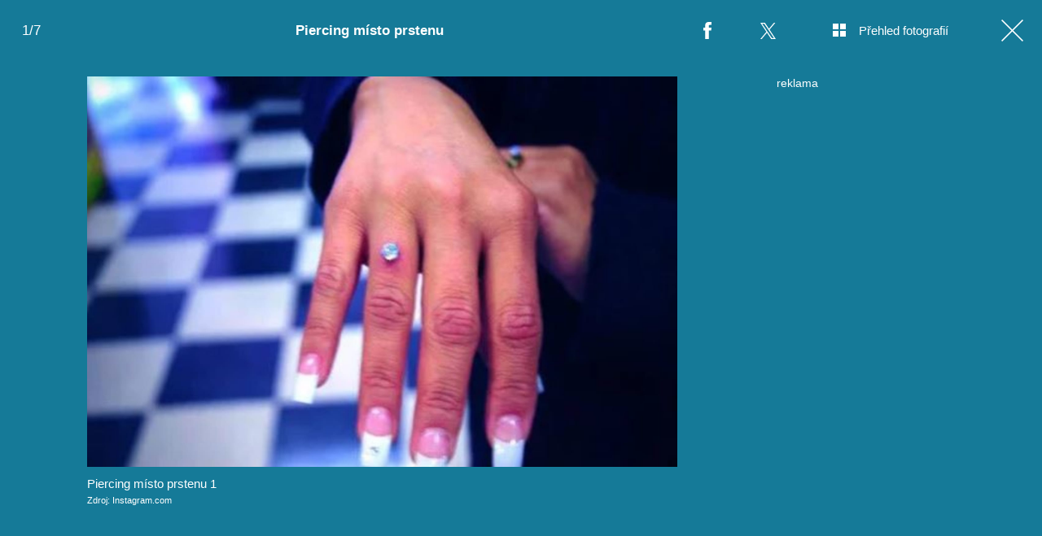

--- FILE ---
content_type: text/html; charset=UTF-8
request_url: https://lajk.iprima.cz/fotogalerie/piercing-misto-prstenu
body_size: 10608
content:
<!DOCTYPE html>
<html lang="cs">
<head>
    <meta charset="UTF-8">
    <meta name="viewport" content="width=device-width, initial-scale=1">
    <meta name="author" content="FTV Prima">
    <title>Piercing místo prstenu</title>
    <meta name="referrer" content="no-referrer-when-downgrade" id="referrer-policy-meta">
    <link rel="alternate" type="application/rss+xml" title="Lajk RSS Feed" href="/rss" />

            <meta name="robots" content="max-image-preview:large">
    
        <link rel="preload" as="font" type="font/woff2" href="https://assets.lajk.iprima.cz/fonts/noto-serif-v22-latin_latin-ext-regular.woff2" crossorigin="crossorigin">
    <link rel="preload" as="font" type="font/woff2" href="https://assets.lajk.iprima.cz/fonts/noto-serif-v22-latin_latin-ext-700.woff2" crossorigin="crossorigin">

        <link rel="stylesheet" href="https://assets.lajk.iprima.cz/css/gallery-bundle-custom.0e77240d.css" crossorigin="anonymous">
    <link rel="stylesheet" href="https://assets.lajk.iprima.cz/css/gallery-page-custom.88c66aad.css" crossorigin="anonymous">
    <link rel="stylesheet" href="https://assets.lajk.iprima.cz/css/gallery-page.c80f12cc.css" crossorigin="anonymous">
    <link rel="stylesheet" href="https://assets.lajk.iprima.cz/css/gallery-bundle.06e98f1b.css" crossorigin="anonymous">

    <script>
    window.didomiOnReady = window.didomiOnReady || [];
    window.didomiOnReady.push(function () {
        addGTM(window, document, 'script', 'dataLayer', 'GTM-MPL3TB9');
    });

    /**
     */
    function addGTM(w, d, s, l, i) {
        w[l] = w[l] || [];
        w[l].push({'gtm.start': new Date().getTime(), event: 'gtm.js'});
        var f = d.getElementsByTagName(s)[0],
            j = d.createElement(s),
            dl = l != 'dataLayer' ? '&l=' + l : '';
        j.async = true;
        j.src = 'https://www.googletagmanager.com/gtm.js?id=' + i + dl;
        f.parentNode.insertBefore(j, f);
    }
</script>
                        <meta property="fb:app_id" content="473551046858291" />
                <meta property="og:url" content="https://lajk.iprima.cz/fotogalerie/piercing-misto-prstenu" />
                <meta property="og:type" content="article" />
                <meta property="og:title" content="Piercing místo prstenu" />
        <meta name="twitter:title" content="Piercing místo prstenu" />
                <meta property="og:description" content="Piercing místo prstenu" />
        <meta name="twitter:description" content="Piercing místo prstenu" />
                <meta property="og:image" content="https://cdn.administrace.tv/2023/04/18/social_networks_overlay_lajk/b2a39b1707b5ff8296b078eaa3de074d.jpg" />
        <meta property="og:image:width" content="1200" />
        <meta property="og:image:height" content="625" />
        <meta name="twitter:image" content="https://cdn.administrace.tv/2023/04/18/social_networks_overlay_lajk/b2a39b1707b5ff8296b078eaa3de074d.jpg" />
        <meta name="twitter:card" content="summary_large_image" />
    <meta name="twitter:site" content="Lajk" />
    <meta property="og:site_name" content="Lajk" />
        <link rel="apple-touch-icon" sizes="180x180" href="https://assets.lajk.iprima.cz/favicon/apple-touch-icon.png">
<link rel="icon" type="image/png" sizes="32x32" href="https://assets.lajk.iprima.cz/favicon/favicon-32x32.png">
<link rel="icon" type="image/png" sizes="16x16" href="https://assets.lajk.iprima.cz/favicon/favicon-16x16.png">
<link rel="manifest" href="https://assets.lajk.iprima.cz/favicon/site.webmanifest">
<link rel="mask-icon" href="https://assets.lajk.iprima.cz/favicon/safari-pinned-tab.svg" color="#5bbad5">
<link rel="shortcut icon" href="https://assets.lajk.iprima.cz/favicon/favicon.ico">
<meta name="msapplication-TileColor" content="#da532c">
<meta name="msapplication-config" content="https://assets.lajk.iprima.cz/favicon/browserconfig.xml">
<meta name="theme-color" content="#ffffff">
            <script type="application/ld+json">{"@context":"https:\/\/schema.org","@type":"NewsArticle","headline":"Piercing m\u00edsto prstenu","description":"Piercing m\u00edsto prstenu","url":"https:\/\/lajk.iprima.cz\/fotogalerie\/piercing-misto-prstenu","datePublished":"2019-02-22T13:29:00+01:00","mainEntityOfPage":"https:\/\/lajk.iprima.cz\/fotogalerie\/piercing-misto-prstenu","dateModified":"2019-02-22T13:29:00+01:00","publisher":{"@context":"https:\/\/schema.org","@type":"NewsMediaOrganization","name":"FTV Prima","url":"https:\/\/lajk.iprima.cz","email":"online@iprima.cz","logo":{"@context":"https:\/\/schema.org","@type":"ImageObject","url":"\/images\/logo-prima-lajk-svg.png","width":802,"height":282,"caption":"Lajk","creditText":"FTV Prima","copyrightNotice":"FTV Prima","creator":{"@context":"https:\/\/schema.org","@type":"Organization","name":"FTV Prima"},"license":"https:\/\/www.iprima.cz\/vseobecne-podminky","acquireLicensePage":"https:\/\/www.iprima.cz\/vseobecne-podminky"},"sameAs":["https:\/\/www.facebook.com\/prima.lajk.cz"],"alternateName":["Prima","FTV Prima, Prima Lajk"]},"copyrightYear":"2026","author":{"@context":"https:\/\/schema.org","@type":"Person","name":"redakce Prima Lajk","description":null,"image":{"@context":"https:\/\/schema.org","@type":"ImageObject","url":"https:\/\/cdn.administrace.tv\/2023\/04\/25\/small_11\/198b5b01ec6c768377fce201b08492f6.jpg","width":800,"height":800,"copyrightNotice":"FTV Prima","creditText":"FTV Prima","creator":{"@context":"https:\/\/schema.org","@type":"Organization","name":"FTV Prima"},"license":"https:\/\/www.iprima.cz\/vseobecne-podminky","acquireLicensePage":"https:\/\/www.iprima.cz\/vseobecne-podminky"},"url":"https:\/\/lajk.iprima.cz\/redakce-prima-lajk","jobTitle":"redakce Prima Lajk"},"image":{"@context":"https:\/\/schema.org","@type":"ImageObject","url":"https:\/\/cdn.administrace.tv\/2023\/04\/18\/medium_169\/b2a39b1707b5ff8296b078eaa3de074d.jpg","width":1200,"height":675,"caption":"Piercing m\u00edsto prstenu 1","creditText":"Instagram.com","copyrightNotice":"Instagram.com","creator":{"@context":"https:\/\/schema.org","@type":"Organization","name":"Instagram.com"},"license":"https:\/\/www.iprima.cz\/vseobecne-podminky","acquireLicensePage":"https:\/\/www.iprima.cz\/vseobecne-podminky"}}</script>
        <link rel="canonical" href="https://lajk.iprima.cz/fotogalerie/piercing-misto-prstenu">
    
            <script>
            var dataLayer = dataLayer || [];
            dataLayer.push({"event":"page.view","page":{"type":"gallery","version":"1.0","content":{"id":292342,"title":"Piercing m\u00edsto prstenu","kind":"gallery-standard","published":"2019-02-22T13:29:00+01:00","layout":"sph","authors":{"name":["redakce Prima Lajk"],"id":[41768]},"categories":{"main":"Fotogalerie","main_id":2846,"list":["Fotogalerie"],"list_id":[2846]}}}});
        </script>
    
                    <meta name="description" content="Piercing místo prstenu">
                <link rel="previewimage" href="https://cdn.administrace.tv/2023/04/18/medium_169/b2a39b1707b5ff8296b078eaa3de074d.jpg"/>
    
    <script>
        // disable branding ads
        const SAS_BRANDING = false;
    </script>
</head>
<body class="page-gallery">
    <noscript>
    <div class="noscript-page-wrapper">
        <span class="message">
            Pro správnou funkčnost této stránky je zapotřebí aktivovat JavaScript.
        </span>
    </div>
</noscript>
        
    <script>
        const GALLERY_ID = 292342;
    </script>

    <div id="gallery-wrapper-292342" class="gallery-content">

                <header class="atom-gallery-header">

        <p class="progress"></p>

        <nav class="navbar">
    <ul>
                            <li class="icon bordered fb">
                <a href=""
                   onclick="return fbShare('https://lajk.iprima.cz/fotogalerie/piercing-misto-prstenu', 'Piercing místo prstenu', 'Piercing místo prstenu', 'https://cdn.administrace.tv/2023/04/18/medium_169/b2a39b1707b5ff8296b078eaa3de074d.jpg');"
                   class="group">
                    <img src="https://assets.lajk.iprima.cz/images/icons/social-facebook-white-10x21.png" alt="Facebook ikona" class="group-hover:opacity-75">
                    <span>Facebook</span>
                </a>
            </li>

                        <li class="icon bordered twitter">
                <a href="https://x.com/intent/tweet?text=Piercing%20m%C3%ADsto%20prstenu&url=https%3A%2F%2Flajk.iprima.cz%2Ffotogalerie%2Fpiercing-misto-prstenu"
                   class="group"
                   target="_blank">
                    <img src="https://assets.lajk.iprima.cz/images/icons/social-x-white.svg" alt="Twitter ikona" class="group-hover:opacity-75 max-h-[20px]">
                    <span>X.com</span>
                </a>
            </li>
        
                <li class="icon bordered preview-open toggle-overview hidden md:block">
            <a href="" class="group">
                <img src="https://assets.lajk.iprima.cz/images/icons/gallery-preview-open.svg" alt="Přehled fotografií ikona" class="mt-4 -mr-4 group-hover:opacity-75">
                <span class="show">Přehled fotografií</span>
            </a>
        </li>

                <li class="icon bordered preview-close toggle-overview is-hidden hidden min-w-fit md:block">
            <a href="" class="group">
                <img src="https://assets.lajk.iprima.cz/images/icons/gallery-preview-close-27x27.png" alt="Zavřít přehled fotografií ikona" class="mt-1 -mr-2 group-hover:opacity-75">
                <span class="show">Zavřít přehled fotografií</span>
            </a>
        </li>

                <li class="icon bordered close">
            <a href="/" class="group gallery-page-close">
                <img src="https://assets.lajk.iprima.cz/images/icons/close-white.svg" alt="Zavřít ikona" class="group-hover:opacity-75">
                <span>Zavřít</span>
            </a>
        </li>
    </ul>
</nav>

        <a href="https://lajk.iprima.cz/fotogalerie/piercing-misto-prstenu" class="show-again">
        <img src="https://assets.lajk.iprima.cz/images/icons/repeat-white-20x20.png" alt="Prohlédnout znovu ikonka">
        <span>Prohlédnout znovu</span>
    </a>

        <h1 class="heading">Piercing místo prstenu</h1>
</header>
                <div class="content-wrapper detail-page visible flex">
            <div class="main-content text-center px-4 w-full">
                <div class="swiper gallery-swiper">
                    <div class="swiper-wrapper">
                                                    <article class="swiper-slide photo bg-transparent" data-image-id="1931330">
                                <div class="picture-wrapper">
                                                <img loading="lazy"
                                          srcset="https://cdn.administrace.tv/2023/04/18/mini/b2a39b1707b5ff8296b078eaa3de074d.jpg 350w,
                             https://cdn.administrace.tv/2023/04/18/small/b2a39b1707b5ff8296b078eaa3de074d.jpg 800w,
                             https://cdn.administrace.tv/2023/04/18/medium/b2a39b1707b5ff8296b078eaa3de074d.jpg 1200w,
                             https://cdn.administrace.tv/2023/04/18/hd/b2a39b1707b5ff8296b078eaa3de074d.jpg 1920w
                             "
                     sizes="(max-width: 991px) 100vw, 80vw"
                     class="bg-preloader"
                     alt="Piercing místo prstenu 1">
            
                        <div class="gallery-swiper-nav gallery-swiper-nav--next">
                <span><i class="icon i-arrow-right"></i></span>
            </div>
                        <div class="gallery-swiper-nav gallery-swiper-nav--prev">
                <span><i class="icon i-arrow-right"></i></span>
            </div>

                                        <p class="atom-image-description ">
                                            <span>Piercing místo prstenu 1</span>
                                                                <span class="description-source">
                            Zdroj: Instagram.com                        </span>
                                    </p>
            </div>                            </article>
                                                    <article class="swiper-slide photo bg-transparent" data-image-id="1931350">
                                <div class="picture-wrapper">
                                                <img loading="lazy"
                                          srcset="https://cdn.administrace.tv/2023/04/18/mini/33d39a51b4d971847bde9f25b155c89f.jpg 350w,
                             https://cdn.administrace.tv/2023/04/18/small/33d39a51b4d971847bde9f25b155c89f.jpg 800w,
                             https://cdn.administrace.tv/2023/04/18/medium/33d39a51b4d971847bde9f25b155c89f.jpg 1200w,
                             https://cdn.administrace.tv/2023/04/18/hd/33d39a51b4d971847bde9f25b155c89f.jpg 1920w
                             "
                     sizes="(max-width: 991px) 100vw, 80vw"
                     class="bg-preloader"
                     alt="Piercing místo prstenu 2">
            
                        <div class="gallery-swiper-nav gallery-swiper-nav--next">
                <span><i class="icon i-arrow-right"></i></span>
            </div>
                        <div class="gallery-swiper-nav gallery-swiper-nav--prev">
                <span><i class="icon i-arrow-right"></i></span>
            </div>

                                        <p class="atom-image-description ">
                                            <span>Piercing místo prstenu 2</span>
                                                                <span class="description-source">
                            Zdroj: Instagram.com                        </span>
                                    </p>
            </div>                            </article>
                                                    <article class="swiper-slide photo bg-transparent" data-image-id="1931371">
                                <div class="picture-wrapper">
                                                <img loading="lazy"
                                          srcset="https://cdn.administrace.tv/2023/04/18/mini/e3e4cf0a947ac576af48919655bcb62a.jpg 350w,
                             https://cdn.administrace.tv/2023/04/18/small/e3e4cf0a947ac576af48919655bcb62a.jpg 800w,
                             https://cdn.administrace.tv/2023/04/18/medium/e3e4cf0a947ac576af48919655bcb62a.jpg 1200w,
                             https://cdn.administrace.tv/2023/04/18/hd/e3e4cf0a947ac576af48919655bcb62a.jpg 1920w
                             "
                     sizes="(max-width: 991px) 100vw, 80vw"
                     class="bg-preloader"
                     alt="Piercing místo prstenu 3">
            
                        <div class="gallery-swiper-nav gallery-swiper-nav--next">
                <span><i class="icon i-arrow-right"></i></span>
            </div>
                        <div class="gallery-swiper-nav gallery-swiper-nav--prev">
                <span><i class="icon i-arrow-right"></i></span>
            </div>

                                        <p class="atom-image-description portrait-photo">
                                            <span>Piercing místo prstenu 3</span>
                                                                <span class="description-source">
                            Zdroj: Instagram.com                        </span>
                                    </p>
            </div>                            </article>
                                                    <article class="swiper-slide photo bg-transparent" data-image-id="1931396">
                                <div class="picture-wrapper">
                                                <img loading="lazy"
                                          srcset="https://cdn.administrace.tv/2023/04/18/mini/1cde3d990512e9206b18836e18842071.jpg 350w,
                             https://cdn.administrace.tv/2023/04/18/small/1cde3d990512e9206b18836e18842071.jpg 800w,
                             https://cdn.administrace.tv/2023/04/18/medium/1cde3d990512e9206b18836e18842071.jpg 1200w,
                             https://cdn.administrace.tv/2023/04/18/hd/1cde3d990512e9206b18836e18842071.jpg 1920w
                             "
                     sizes="(max-width: 991px) 100vw, 80vw"
                     class="bg-preloader"
                     alt="Piercing místo prstenu 4">
            
                        <div class="gallery-swiper-nav gallery-swiper-nav--next">
                <span><i class="icon i-arrow-right"></i></span>
            </div>
                        <div class="gallery-swiper-nav gallery-swiper-nav--prev">
                <span><i class="icon i-arrow-right"></i></span>
            </div>

                                        <p class="atom-image-description ">
                                            <span>Piercing místo prstenu 4</span>
                                                                <span class="description-source">
                            Zdroj: Instagram.com                        </span>
                                    </p>
            </div>                            </article>
                                                    <article class="swiper-slide photo bg-transparent" data-image-id="1931423">
                                <div class="picture-wrapper">
                                                <img loading="lazy"
                                          srcset="https://cdn.administrace.tv/2023/04/18/mini/a09535d69ac17979e21271ecba11411c.jpg 350w,
                             https://cdn.administrace.tv/2023/04/18/small/a09535d69ac17979e21271ecba11411c.jpg 800w,
                             https://cdn.administrace.tv/2023/04/18/medium/a09535d69ac17979e21271ecba11411c.jpg 1200w,
                             https://cdn.administrace.tv/2023/04/18/hd/a09535d69ac17979e21271ecba11411c.jpg 1920w
                             "
                     sizes="(max-width: 991px) 100vw, 80vw"
                     class="bg-preloader"
                     alt="Piercing místo prstenu 5">
            
                        <div class="gallery-swiper-nav gallery-swiper-nav--next">
                <span><i class="icon i-arrow-right"></i></span>
            </div>
                        <div class="gallery-swiper-nav gallery-swiper-nav--prev">
                <span><i class="icon i-arrow-right"></i></span>
            </div>

                                        <p class="atom-image-description ">
                                            <span>Piercing místo prstenu 5</span>
                                                                <span class="description-source">
                            Zdroj: Instagram.com                        </span>
                                    </p>
            </div>                            </article>
                                                    <article class="swiper-slide photo bg-transparent" data-image-id="1829709">
                                <div class="picture-wrapper">
                                                <img loading="lazy"
                                          srcset="https://cdn.administrace.tv/2023/04/17/mini/5b21e912aa87131d11349425b76dc43a.jpg 350w,
                             https://cdn.administrace.tv/2023/04/17/small/5b21e912aa87131d11349425b76dc43a.jpg 800w,
                             https://cdn.administrace.tv/2023/04/17/medium/5b21e912aa87131d11349425b76dc43a.jpg 1200w,
                             https://cdn.administrace.tv/2023/04/17/hd/5b21e912aa87131d11349425b76dc43a.jpg 1920w
                             "
                     sizes="(max-width: 991px) 100vw, 80vw"
                     class="bg-preloader"
                     alt="Piercing místo prstenu 6">
            
                        <div class="gallery-swiper-nav gallery-swiper-nav--next">
                <span><i class="icon i-arrow-right"></i></span>
            </div>
                        <div class="gallery-swiper-nav gallery-swiper-nav--prev">
                <span><i class="icon i-arrow-right"></i></span>
            </div>

                                        <p class="atom-image-description ">
                                            <span>Piercing místo prstenu 6</span>
                                                                <span class="description-source">
                            Zdroj: Instagram.com                        </span>
                                    </p>
            </div>                            </article>
                                                    <article class="swiper-slide photo bg-transparent" data-image-id="1931446">
                                <div class="picture-wrapper">
                                                <img loading="lazy"
                                          srcset="https://cdn.administrace.tv/2023/04/18/mini/ed2f08d9f7c203af84baad08e24c0b41.jpg 350w,
                             https://cdn.administrace.tv/2023/04/18/small/ed2f08d9f7c203af84baad08e24c0b41.jpg 800w,
                             https://cdn.administrace.tv/2023/04/18/medium/ed2f08d9f7c203af84baad08e24c0b41.jpg 1200w,
                             https://cdn.administrace.tv/2023/04/18/hd/ed2f08d9f7c203af84baad08e24c0b41.jpg 1920w
                             "
                     sizes="(max-width: 991px) 100vw, 80vw"
                     class="bg-preloader"
                     alt="Piercing místo prstenu 7">
            
                        <div class="gallery-swiper-nav gallery-swiper-nav--next">
                <span><i class="icon i-arrow-right"></i></span>
            </div>
                        <div class="gallery-swiper-nav gallery-swiper-nav--prev">
                <span><i class="icon i-arrow-right"></i></span>
            </div>

                                        <p class="atom-image-description ">
                                            <span>Piercing místo prstenu 7</span>
                                                                <span class="description-source">
                            Zdroj: Instagram.com                        </span>
                                    </p>
            </div>                            </article>
                        
                                                                            <article class="swiper-slide overflow-auto galleries">
                                <h2 class="main-content-title">Prohlédněte si další fotogalerie</h2>
                                <div class="swiper-related gap-3 grid sm:grid-cols-2 ml:grid-cols-3 xxl:grid-cols-5 text-left">
                                                                            <article class="article-molecule article-wrapper flex flex-auto sm:flex-1 flex-col ">
        <div class="block relative article-image-wrapper h-44 rounded overflow-hidden mb-3">
        <a href="https://lajk.iprima.cz/fotogalerie/studentka-se-vzdala-studii-kvuli-onlyfans" class="hover-zoom-img">
            <img src="https://cdn.administrace.tv/2023/04/24/small_169/e49245f2138c2907b41c2fe328b3c719.jpg"
                 srcset="https://cdn.administrace.tv/2023/04/24/small_169/e49245f2138c2907b41c2fe328b3c719.jpg 1x, https://cdn.administrace.tv/2023/04/24/medium_169/e49245f2138c2907b41c2fe328b3c719.jpg 2x"
                 alt="Studentka se vzdala studií kvůli OnlyFans"
                 class="w-full h-full object-cover rounded"
                 loading="lazy">
        </a>

                                

<div class="atom-article-photos-counter">
    <div class="photo-icon">
        <i class="i-photos-counter"></i>
    </div>
    <div class="photos-counter-inner-wrapper">
                    9 fotografií
            </div>
</div>
            </div>

                    <a href="https://lajk.iprima.cz/fotogalerie" class="inline-flex">
        <span class="text-global uppercase font-black hover:underline">Fotogalerie</span>
    </a>
    
        <h4 class="mt-1 leading-snug">
        <a href="https://lajk.iprima.cz/fotogalerie/studentka-se-vzdala-studii-kvuli-onlyfans" class="hover:underline">
                        Studentka se vzdala studií kvůli OnlyFans
        </a>

                    </h4>
</article>
                                                                            <article class="article-molecule article-wrapper flex flex-auto sm:flex-1 flex-col ">
        <div class="block relative article-image-wrapper h-44 rounded overflow-hidden mb-3">
        <a href="https://lajk.iprima.cz/fotogalerie/partnerky-jezdcu-formule-1" class="hover-zoom-img">
            <img src="https://cdn.administrace.tv/2023/04/24/small_169/53a5f3b06f2017afba2351e76341c8e1.jpg"
                 srcset="https://cdn.administrace.tv/2023/04/24/small_169/53a5f3b06f2017afba2351e76341c8e1.jpg 1x, https://cdn.administrace.tv/2023/04/24/medium_169/53a5f3b06f2017afba2351e76341c8e1.jpg 2x"
                 alt="Partnerky jezdců Formule 1"
                 class="w-full h-full object-cover rounded"
                 loading="lazy">
        </a>

                                

<div class="atom-article-photos-counter">
    <div class="photo-icon">
        <i class="i-photos-counter"></i>
    </div>
    <div class="photos-counter-inner-wrapper">
                    10 fotografií
            </div>
</div>
            </div>

                    <a href="https://lajk.iprima.cz/fotogalerie" class="inline-flex">
        <span class="text-global uppercase font-black hover:underline">Fotogalerie</span>
    </a>
    
        <h4 class="mt-1 leading-snug">
        <a href="https://lajk.iprima.cz/fotogalerie/partnerky-jezdcu-formule-1" class="hover:underline">
                        Partnerky jezdců Formule 1
        </a>

                    </h4>
</article>
                                                                            <article class="article-molecule article-wrapper flex flex-auto sm:flex-1 flex-col ">
        <div class="block relative article-image-wrapper h-44 rounded overflow-hidden mb-3">
        <a href="https://lajk.iprima.cz/fotogalerie/rodicovstvi-je-poradna-fuska" class="hover-zoom-img">
            <img src="https://cdn.administrace.tv/2023/04/24/small_169/96dda65c3e192d8a4190e3f6589e2942.jpg"
                 srcset="https://cdn.administrace.tv/2023/04/24/small_169/96dda65c3e192d8a4190e3f6589e2942.jpg 1x, https://cdn.administrace.tv/2023/04/24/medium_169/96dda65c3e192d8a4190e3f6589e2942.jpg 2x"
                 alt="Rodičovství je pořádná fuška"
                 class="w-full h-full object-cover rounded"
                 loading="lazy">
        </a>

                                

<div class="atom-article-photos-counter">
    <div class="photo-icon">
        <i class="i-photos-counter"></i>
    </div>
    <div class="photos-counter-inner-wrapper">
                    10 fotografií
            </div>
</div>
            </div>

                    <a href="https://lajk.iprima.cz/fotogalerie" class="inline-flex">
        <span class="text-global uppercase font-black hover:underline">Fotogalerie</span>
    </a>
    
        <h4 class="mt-1 leading-snug">
        <a href="https://lajk.iprima.cz/fotogalerie/rodicovstvi-je-poradna-fuska" class="hover:underline">
                        Rodičovství je pořádná fuška
        </a>

                    </h4>
</article>
                                                                            <article class="article-molecule article-wrapper flex flex-auto sm:flex-1 flex-col ">
        <div class="block relative article-image-wrapper h-44 rounded overflow-hidden mb-3">
        <a href="https://lajk.iprima.cz/fotogalerie/miroslava-etzlera-ma-sadru" class="hover-zoom-img">
            <img src="https://cdn.administrace.tv/2023/04/17/small_169/00b4f845d214e61e2d01202257cda98e.jpg"
                 srcset="https://cdn.administrace.tv/2023/04/17/small_169/00b4f845d214e61e2d01202257cda98e.jpg 1x, https://cdn.administrace.tv/2023/04/17/medium_169/00b4f845d214e61e2d01202257cda98e.jpg 2x"
                 alt="Miroslava Etzlera má sádru"
                 class="w-full h-full object-cover rounded"
                 loading="lazy">
        </a>

                                

<div class="atom-article-photos-counter">
    <div class="photo-icon">
        <i class="i-photos-counter"></i>
    </div>
    <div class="photos-counter-inner-wrapper">
                    16 fotografií
            </div>
</div>
            </div>

                    <a href="https://lajk.iprima.cz/fotogalerie" class="inline-flex">
        <span class="text-global uppercase font-black hover:underline">Fotogalerie</span>
    </a>
    
        <h4 class="mt-1 leading-snug">
        <a href="https://lajk.iprima.cz/fotogalerie/miroslava-etzlera-ma-sadru" class="hover:underline">
                        Miroslava Etzlera má sádru
        </a>

                    </h4>
</article>
                                                                            <article class="article-molecule article-wrapper flex flex-auto sm:flex-1 flex-col ">
        <div class="block relative article-image-wrapper h-44 rounded overflow-hidden mb-3">
        <a href="https://lajk.iprima.cz/fotogalerie/stepanka-duchkova-hubne" class="hover-zoom-img">
            <img src="https://cdn.administrace.tv/2023/04/17/small_169/119e1adbc7946105c804df8b57a4c8f5.jpg"
                 srcset="https://cdn.administrace.tv/2023/04/17/small_169/119e1adbc7946105c804df8b57a4c8f5.jpg 1x, https://cdn.administrace.tv/2023/04/17/medium_169/119e1adbc7946105c804df8b57a4c8f5.jpg 2x"
                 alt="Štěpánka Duchková hubne"
                 class="w-full h-full object-cover rounded"
                 loading="lazy">
        </a>

                                

<div class="atom-article-photos-counter">
    <div class="photo-icon">
        <i class="i-photos-counter"></i>
    </div>
    <div class="photos-counter-inner-wrapper">
                    14 fotografií
            </div>
</div>
            </div>

                    <a href="https://lajk.iprima.cz/fotogalerie" class="inline-flex">
        <span class="text-global uppercase font-black hover:underline">Fotogalerie</span>
    </a>
    
        <h4 class="mt-1 leading-snug">
        <a href="https://lajk.iprima.cz/fotogalerie/stepanka-duchkova-hubne" class="hover:underline">
                        Štěpánka Duchková hubne
        </a>

                    </h4>
</article>
                                                                            <article class="article-molecule article-wrapper flex flex-auto sm:flex-1 flex-col ">
        <div class="block relative article-image-wrapper h-44 rounded overflow-hidden mb-3">
        <a href="https://lajk.iprima.cz/fotogalerie/celine-dion-postavila-detem-aquapark" class="hover-zoom-img">
            <img src="https://cdn.administrace.tv/2023/04/17/small_169/ecdeba8ffb356dd4ae24c326a281d13d.jpg"
                 srcset="https://cdn.administrace.tv/2023/04/17/small_169/ecdeba8ffb356dd4ae24c326a281d13d.jpg 1x, https://cdn.administrace.tv/2023/04/17/medium_169/ecdeba8ffb356dd4ae24c326a281d13d.jpg 2x"
                 alt="Céline Dion postavila dětem aquapark "
                 class="w-full h-full object-cover rounded"
                 loading="lazy">
        </a>

                                

<div class="atom-article-photos-counter">
    <div class="photo-icon">
        <i class="i-photos-counter"></i>
    </div>
    <div class="photos-counter-inner-wrapper">
                    12 fotografií
            </div>
</div>
            </div>

                    <a href="https://lajk.iprima.cz/fotogalerie" class="inline-flex">
        <span class="text-global uppercase font-black hover:underline">Fotogalerie</span>
    </a>
    
        <h4 class="mt-1 leading-snug">
        <a href="https://lajk.iprima.cz/fotogalerie/celine-dion-postavila-detem-aquapark" class="hover:underline">
                        Céline Dion postavila dětem aquapark 
        </a>

                    </h4>
</article>
                                                                    </div>
                            </article>
                                            </div>
                </div>
            </div>

            <div class="ad-right-side px-4 w-full hidden lg:block" id="gallery-ad-right-side-292342"></div>
        </div>

                <div class="content-wrapper overview-page flex is-hidden">
            <div class="main-content px-4 w-full max-h-screen h-full">
                <h2 class="main-content-title ml:hidden">Piercing místo prstenu</h2>
                <div class="overview-image-holder grid grid-cols-1 ml:grid-cols-4 xl:grid-cols-5 gap-4 pb-20 md:pb-8">
                                            <a href="" class="overview-image flex flex-col ml:block" data-index="1">
    <div class="block ml:aspect-square">
        <img loading="lazy"
             class="w-full h-full ml:object-cover bg-preloader bg-center bg-no-repeat"
             src="https://cdn.administrace.tv/2023/04/18/small/b2a39b1707b5ff8296b078eaa3de074d.jpg"
             srcset="
                    https://cdn.administrace.tv/2023/04/18/mini/b2a39b1707b5ff8296b078eaa3de074d.jpg 350w,
                    https://cdn.administrace.tv/2023/04/18/small/b2a39b1707b5ff8296b078eaa3de074d.jpg 800w,
                    https://cdn.administrace.tv/2023/04/18/medium/b2a39b1707b5ff8296b078eaa3de074d.jpg 1200w,
                    https://cdn.administrace.tv/2023/04/18/hd/b2a39b1707b5ff8296b078eaa3de074d.jpg 1920w"
             alt="Piercing místo prstenu 1">
    </div>
            <p class="atom-image-description">
                            <span>Piercing místo prstenu 1</span>
                                        <span class="description-source">
                    Zdroj: Instagram.com                </span>
                    </p>
    </a>                                            <a href="" class="overview-image flex flex-col ml:block" data-index="2">
    <div class="block ml:aspect-square">
        <img loading="lazy"
             class="w-full h-full ml:object-cover bg-preloader bg-center bg-no-repeat"
             src="https://cdn.administrace.tv/2023/04/18/small/33d39a51b4d971847bde9f25b155c89f.jpg"
             srcset="
                    https://cdn.administrace.tv/2023/04/18/mini/33d39a51b4d971847bde9f25b155c89f.jpg 350w,
                    https://cdn.administrace.tv/2023/04/18/small/33d39a51b4d971847bde9f25b155c89f.jpg 800w,
                    https://cdn.administrace.tv/2023/04/18/medium/33d39a51b4d971847bde9f25b155c89f.jpg 1200w,
                    https://cdn.administrace.tv/2023/04/18/hd/33d39a51b4d971847bde9f25b155c89f.jpg 1920w"
             alt="Piercing místo prstenu 2">
    </div>
            <p class="atom-image-description">
                            <span>Piercing místo prstenu 2</span>
                                        <span class="description-source">
                    Zdroj: Instagram.com                </span>
                    </p>
    </a>                                            <a href="" class="overview-image flex flex-col ml:block" data-index="3">
    <div class="block ml:aspect-square">
        <img loading="lazy"
             class="w-full h-full ml:object-cover bg-preloader bg-center bg-no-repeat"
             src="https://cdn.administrace.tv/2023/04/18/small/e3e4cf0a947ac576af48919655bcb62a.jpg"
             srcset="
                    https://cdn.administrace.tv/2023/04/18/mini/e3e4cf0a947ac576af48919655bcb62a.jpg 350w,
                    https://cdn.administrace.tv/2023/04/18/small/e3e4cf0a947ac576af48919655bcb62a.jpg 800w,
                    https://cdn.administrace.tv/2023/04/18/medium/e3e4cf0a947ac576af48919655bcb62a.jpg 1200w,
                    https://cdn.administrace.tv/2023/04/18/hd/e3e4cf0a947ac576af48919655bcb62a.jpg 1920w"
             alt="Piercing místo prstenu 3">
    </div>
            <p class="atom-image-description">
                            <span>Piercing místo prstenu 3</span>
                                        <span class="description-source">
                    Zdroj: Instagram.com                </span>
                    </p>
    </a>                                            <a href="" class="overview-image flex flex-col ml:block" data-index="4">
    <div class="block ml:aspect-square">
        <img loading="lazy"
             class="w-full h-full ml:object-cover bg-preloader bg-center bg-no-repeat"
             src="https://cdn.administrace.tv/2023/04/18/small/1cde3d990512e9206b18836e18842071.jpg"
             srcset="
                    https://cdn.administrace.tv/2023/04/18/mini/1cde3d990512e9206b18836e18842071.jpg 350w,
                    https://cdn.administrace.tv/2023/04/18/small/1cde3d990512e9206b18836e18842071.jpg 800w,
                    https://cdn.administrace.tv/2023/04/18/medium/1cde3d990512e9206b18836e18842071.jpg 1200w,
                    https://cdn.administrace.tv/2023/04/18/hd/1cde3d990512e9206b18836e18842071.jpg 1920w"
             alt="Piercing místo prstenu 4">
    </div>
            <p class="atom-image-description">
                            <span>Piercing místo prstenu 4</span>
                                        <span class="description-source">
                    Zdroj: Instagram.com                </span>
                    </p>
    </a>                                            <a href="" class="overview-image flex flex-col ml:block" data-index="5">
    <div class="block ml:aspect-square">
        <img loading="lazy"
             class="w-full h-full ml:object-cover bg-preloader bg-center bg-no-repeat"
             src="https://cdn.administrace.tv/2023/04/18/small/a09535d69ac17979e21271ecba11411c.jpg"
             srcset="
                    https://cdn.administrace.tv/2023/04/18/mini/a09535d69ac17979e21271ecba11411c.jpg 350w,
                    https://cdn.administrace.tv/2023/04/18/small/a09535d69ac17979e21271ecba11411c.jpg 800w,
                    https://cdn.administrace.tv/2023/04/18/medium/a09535d69ac17979e21271ecba11411c.jpg 1200w,
                    https://cdn.administrace.tv/2023/04/18/hd/a09535d69ac17979e21271ecba11411c.jpg 1920w"
             alt="Piercing místo prstenu 5">
    </div>
            <p class="atom-image-description">
                            <span>Piercing místo prstenu 5</span>
                                        <span class="description-source">
                    Zdroj: Instagram.com                </span>
                    </p>
    </a>                                            <a href="" class="overview-image flex flex-col ml:block" data-index="6">
    <div class="block ml:aspect-square">
        <img loading="lazy"
             class="w-full h-full ml:object-cover bg-preloader bg-center bg-no-repeat"
             src="https://cdn.administrace.tv/2023/04/17/small/5b21e912aa87131d11349425b76dc43a.jpg"
             srcset="
                    https://cdn.administrace.tv/2023/04/17/mini/5b21e912aa87131d11349425b76dc43a.jpg 350w,
                    https://cdn.administrace.tv/2023/04/17/small/5b21e912aa87131d11349425b76dc43a.jpg 800w,
                    https://cdn.administrace.tv/2023/04/17/medium/5b21e912aa87131d11349425b76dc43a.jpg 1200w,
                    https://cdn.administrace.tv/2023/04/17/hd/5b21e912aa87131d11349425b76dc43a.jpg 1920w"
             alt="Piercing místo prstenu 6">
    </div>
            <p class="atom-image-description">
                            <span>Piercing místo prstenu 6</span>
                                        <span class="description-source">
                    Zdroj: Instagram.com                </span>
                    </p>
    </a>                                            <a href="" class="overview-image flex flex-col ml:block" data-index="7">
    <div class="block ml:aspect-square">
        <img loading="lazy"
             class="w-full h-full ml:object-cover bg-preloader bg-center bg-no-repeat"
             src="https://cdn.administrace.tv/2023/04/18/small/ed2f08d9f7c203af84baad08e24c0b41.jpg"
             srcset="
                    https://cdn.administrace.tv/2023/04/18/mini/ed2f08d9f7c203af84baad08e24c0b41.jpg 350w,
                    https://cdn.administrace.tv/2023/04/18/small/ed2f08d9f7c203af84baad08e24c0b41.jpg 800w,
                    https://cdn.administrace.tv/2023/04/18/medium/ed2f08d9f7c203af84baad08e24c0b41.jpg 1200w,
                    https://cdn.administrace.tv/2023/04/18/hd/ed2f08d9f7c203af84baad08e24c0b41.jpg 1920w"
             alt="Piercing místo prstenu 7">
    </div>
            <p class="atom-image-description">
                            <span>Piercing místo prstenu 7</span>
                                        <span class="description-source">
                    Zdroj: Instagram.com                </span>
                    </p>
    </a>                                    </div>
            </div>

            <div class="ad-right-side px-4 hidden lg:block" id="gallery-ad-right-side-overview-292342"></div>
        </div>
    </div>


    <script>
        const FALLBACK_IMAGE = 'https://assets.lajk.iprima.cz/images/fallback-image.jpg';
        const GALLERY_AD_REPEAT_LIMIT = 3;
        const GOOGLE_RECAPTCHA_KEY = '6LeCIrQUAAAAABRBtRshXLAblTwhuzHuPuCgtzWf';
    </script>

    <script src="https://assets.lajk.iprima.cz/runtime.a2977aa3.js" crossorigin="anonymous"></script><script src="https://assets.lajk.iprima.cz/js/gallery-page.78f194e1.js" crossorigin="anonymous"></script>
    
    <script defer src="https://static.primacdn.cz/sas/cmp/cpex-cmp.js"></script>    <script>
    var breakpoint = 990;

            var SAS_SECTION = window.innerWidth < breakpoint ? "mobile" : "desktop";
    
            var SAS_KEYWORDS = '';
    
    var SAS_BRANDING = true;
</script>
<script src="https://ssp.seznam.cz/static/js/ssp.js"></script>
<script async src="https://static.primacdn.cz/sas/lajk/prod/loader.js"></script>    <script>
    let consentHotjar = (function() {
        let callOnlyOnce = false;

        return function() {
            if (!callOnlyOnce) {
                callOnlyOnce = true;
                initHotjar();
            }
        }
    })();

    window.didomiOnReady = window.didomiOnReady || [];
    window.didomiOnReady.push(function (Didomi) {
        if (Didomi.getUserConsentStatusForPurpose('cookies') && Didomi.getUserConsentStatusForPurpose('improve_products')) {
            consentHotjar();
        } else {
            window.didomiEventListeners = window.didomiEventListeners || [];
            window.didomiEventListeners.push({
                event: 'consent.changed',
                listener: function () {
                    if (Didomi.getUserConsentStatusForPurpose('cookies') && Didomi.getUserConsentStatusForPurpose('improve_products')) {
                        consentHotjar();
                    }
                }
            });
        }
    });

    /**
     */
    function initHotjar() {
        (function(h,o,t,j,a,r){
            h.hj=h.hj||function(){(h.hj.q=h.hj.q||[]).push(arguments)};
            h._hjSettings={hjid:974183,hjsv:6};
            a=o.getElementsByTagName('head')[0];
            r=o.createElement('script');r.async=1;
            r.src=t+h._hjSettings.hjid+j+h._hjSettings.hjsv;
            a.appendChild(r);
        })(window,document,'https://static.hotjar.com/c/hotjar-','.js?sv=');
    }
</script>        <script>
        
        /**
         */
        function initFacebook() {
            window.fbAsyncInit = function () {
                FB.init({
                    appId: '473551046858291',
                    cookie: true,
                    xfbml: true,
                    version: 'v6.0'
                });

                if (typeof fixFBVideosPadding === "function")
                    fixFBVideosPadding();
            };
        }

        initFacebook();
    </script>
    <script async defer src="https://connect.facebook.net/cs_CZ/sdk.js"></script>
    <script type="text/javascript">
    var pp_gemius_identifier = '1vCacSsg486UhbI60BqqeeV1HSGpkrtxmiaU3hRmnpP.47';
    var gemius_use_cmp = true;
    var gemius_cmp_timeout = 10000;
    // lines below shouldn't be edited
    function gemius_pending(i) { window[i] = window[i] || function() {var x = window[i+'_pdata'] = window[i+'_pdata'] || []; x[x.length]=arguments;};};
    gemius_pending('gemius_hit'); gemius_pending('gemius_event'); gemius_pending('gemius_init'); gemius_pending('pp_gemius_hit'); gemius_pending('pp_gemius_event'); gemius_pending('pp_gemius_init');
    (function(d,t) {try {var gt=d.createElement(t),s=d.getElementsByTagName(t)[0],l='http'+((location.protocol=='https:')?'s':''); gt.setAttribute('async','async');
        gt.setAttribute('defer','defer'); gt.src=l+'://spir.hit.gemius.pl/xgemius.js'; s.parentNode.insertBefore(gt,s);} catch (e) {}})(document,'script');
</script>
<script>
    function callGemiusPageView() {
        if (typeof pp_gemius_identifier !== 'undefined') {
            gemius_hit(pp_gemius_identifier.replace('USED_',''))
        }
    }
</script>
<script src="https://scz.hit.gemius.pl/gplayer.js" fetchpriority="low"></script>
<script src="https://scz.hit.gemius.pl/gstream.js" fetchpriority="low"></script>

            <script>!function(n,t){"use strict";var e,r,i=t.createElement.bind(t),o="auto".replace("u","")+"b",a=W("tenntsidadvLeeEr",443),u=W("emifar",443),c=Math;try{r=n.btoa,e=n[o]}catch(n){t.currentScript.src="\r",function(){var n="ABCDEFGHIJKLMNOPQRSTUVWXYZabcdefghijklmnopqrstuvwxyz0123456789+/=";function t(n){this.message=n}(t.prototype=new Error).name="InvalidCharacterError",r=function(e){for(var r,i,o=String(e),a=0,u=n,c="";o.charAt(0|a)||(u="=",a%1);c+=u.charAt(63&r>>8-a%1*8)){if(255<(i=o.charCodeAt(a+=.75)))throw new t("'bt oa' failed");r=r<<8|i}return c},e=function(e){var r=String(e).replace(/[=]+$/,"");if(r.length%4==1)throw new t("'at ob' failed");for(var i,o,a=0,u=0,c="";o=r.charAt(u++);~o&&(i=a%4?64*i+o:o,a++%4)?c+=String.fromCharCode(255&i>>(-2*a&6)):0)o=n.indexOf(o);return c}}()}var f=W("eicoko",443),l=y(e("dHMuZGVidWc9MQ=="))||y(e("dHNfbG9nPTE="))?console.log.bind(console,"[d]"):function(){};function s(n,e){var r=i(n||"div");return e&&(r.id=e,r.className=e),(t.body||t.head).appendChild(r),r}function m(n){n.parentNode.removeChild(n)}function d(n,e,r,i){var o="";i.t&&(o="domain=."+k(i.t)+";");var a=n+"=;expires="+p(-1)+";path=/;";v(a),v(a+"domain=."+location.hostname),v(a+"domain=."+k(2));var u="https:"===t.location.protocol?"Secure; SameSite=None;":"";v(n+"="+e+"; "+o+" expires="+p(r||30)+"; "+u+" path=/")}function v(n){t.cookie=n}function h(n,t){return c.floor(c.random()*(t-n+1))+n}function b(){return c.random().toString(36).replace(/[^a-z]+/g,"")}function p(n){var t=new Date;return t.setTime(t.getTime()+864e5*n),t.toUTCString()}function k(n){return location.hostname.split(".").slice(-n).join(".")}function y(n){return t[f].indexOf(n)>-1}function w(e){(function(){if(t.body){var e=i(u);e.style.display="none",t.body.appendChild(e);var r=e.contentWindow;c=r.Math;var o=r[a].bind(n);return m(e),o}})()("beforeunload",e)}function _(){try{var t=n.localStorage;return t&&t.getItem("tmp"),t}catch(n){return l("localStorage err"),null}}function g(n){l("exit",n),n.i?(l(n.o+" on"),d("a.d.b.o.f.f",0,-1,n),d(n.u,1,30,n),d(n.l,b()+n.s+b(),1,30),function(n){if(!y(n.m+"=")){var t=h(9e3,9e10);d(n.v,t,30,n),d(n.m,b(),1/3,n),l(n.v,t)}}(n)):(l(n.o+" off"),d("a.d.b.o.f.f",1,2e-4,n),d(n.u,0,-1,n),d(n.l,0,-1,n),d(n.v,0,-1,n),d(n.m,0,-1,n)),n.h&&!n.p&&d(n.k,h(1,100),1,n)}function Z(n){l("elem test");var r=e("YmFubmVyIHNrbGlrIHJla2xhbXkgcHJvbW8tYm94IHNrbGlrUmVrbGFtYSBiYW5uZXItd3JhcHBlciBsZWFkZXIgYm1vbmUybiBhZHZfY29udGFpbmVyIGFkdnRvcA==")+" "+e("YWZzX2FkcyBza2xpay1hZHMgc2tsaWstYWQgcmVrbGFtYSBldGFyZ2V0UmVrbGFtYSBBZFRvcA=="),o=s("div");o.className=r,setTimeout(function(){o.offsetParent?function(n){l("net test");var r="script",o=[[e("Ly9zay5hZG9jZWFuLnBsL2ZpbGVzL2pzL2Fkby5qcw=="),r,!1],[e("Ly9jei5zZWFyY2guZXRhcmdldG5ldC5jb20v"),r,!1]].sort((function(){return.5-c.random()})).slice(0,2),a=i(u);a.style.cssText="position:absolute;left:-20000px;width:1px;height:1px;top:-10px;",t.body.appendChild(a),function(n,t){var r=new XMLHttpRequest;r.open("GET",e("aHR0cHM6Ly9jZG4ucGVyZm9ybWF4LmN6L2Fkcw==")),r.onload=function(){200===r.status?(l("is Brave"),n._="Brave",n.g=!0,n.Z="net200",F(n)):t()},r.onerror=function(){t()},r.send()}(n,(function e(){var r=o.pop();if(r){var u=r[0],c=r[1],f=r[2];l("net url",u),function(n,e,r,o,a){if(!n)return;var u=i(a=a||"script");u.onerror=function(t){l(a,"err",n),r(u),m(u)},u.onload=function(t){l(a,"loaded",n),e(u),m(u)},u.src=n,(o||t.body).appendChild(u)}(u,(function(){n.g=!1,F(n)}),(function(){var t;0===((t=o)&&t.length||0)?(n.g=!0,n.Z="net",F(n)):e()}),f&&a,c)}else l("net end")}))}(n):(l("blocked elem"),n.g=!0,n.Z="elem",F(n)),m(o)}.bind(this),n.G)}function G(n){return{had:n.F,has:n.g,by:n.Z,newState:n.i,segment:n.p,enforce:n.W,plugin:n._,ver:"v1.99.0",mod:1}}function F(n){n.R=!0;var t=n.g;n.h&&n.p&&n.g&&n.p>n.h&&(l("segment off:",n.p,n.h),t=!1),null!==n.W&&(l(n.o+" force",n.W),t=n.W),n.i=t,n.L(G(n));var r=y(e("ZXhhcG9yb3hiZQ=="));l(n.F,"=>",n.i,n._,"prx:",r),d(n.M,Number(n.i),30,n),1===n.N||(n.i||n.i!==n.F||r)&&w(()=>{g(n)}),n.B.main()}function W(n,t){var e=n.length;n=n.split("");for(var r=e-1;r>-1;r--){var i=(t-r+r*r)%e,o=n[r];n[r]=n[i],n[i]=o}return n.join("")}function R(n){var i=n.H,a=t.createElement.bind(t);var u,f=e("a3VudW51X211bA=="),s=(u=_())&&u.getItem(f+"_f")||n.S||u&&u.getItem(f)||n.V;this.skipMe=function(){if(t.head.io32)return void l("[k]","duplicity");t.head.io32=!0;var n=c.random();if(l("[k]","loader "+n+" > "+s/100),n>s/100&&(l("[k]","skip"),!i))return!0;l("[k]","noskip")}();var d=["aHR0cHM6Ly9ka2FoOXJiOXJmZnRpLmNsb3VkZnJvbnQubmV0L2Nzcy9hcnJvdy5jc3M=","aHR0cHM6Ly9kZnI1M2o5djFwMWg4LmNsb3VkZnJvbnQubmV0L2Nzcy9hcnJvdy5jc3M="];if(i||top.css_arrow){var v=top.css_arrow||"/css/arrow.css";d=[r(v),"L25vdC1mb3VuZA=="]}function h(e){var r,i,o,u=(r="kuarrow",o=a(i||"div"),r&&(o.id=r,o.className=r),(t.body||t.head).appendChild(o),o),c=getComputedStyle(u),s=c.backgroundImage;return function(n){l("[k]","set mul",n);var t=_();t&&t.setItem(f,n)}(Number(c.zIndex)||n.V),m(u),s}function b(t,r){var i=new Function(t),a={multiple:s,mobile:p(navigator.userAgent),plugin:n._,arrow:r?r.target.href.match(/\/\/([^/]+)/)[1]:"inline_stat_js",ver:"v1.99.0",loader:n.N,loader_ver:n.Y};a[e("aGFkQWRibG9jaw==")]=n.F,a[e("aGFzQWRibG9jaw==")]=n.g,a[o]=e,i.call(a)}function p(n){var t=n.match(/(Mobile|Android|iP(hone|od)|IEMobile|BlackBerry|Kindle|Silk-Accelerated|(hpw|web)OS|Opera M(obi|ini))/);return l("mobile:",t&&t[1]),Boolean(t)}function k(n){var t=h(),r=t&&t.match(/base64,([^"]+)"?\)/);r&&(l("[k]","call"),b(e(r[1]).split("HuGo")[1],n))}this.main=function(){if(top.stat_code)return b(top.stat_code);this.skipMe||function r(i){var o=d.shift();if(o){o=e(o)+"?"+n.X,l("[k]","create css",o);var u=a("link");u.rel="stylesheet",u.type="text/css",u.onload=function(n){l("[k]","css ok",o),i(n)},u.onerror=function(n){l("[k]","css error",u),r(i)},u.href=o,t.body.appendChild(u)}else l("[k]","css end")}(k)}}function L(n){var e=n.j,r=t.createElement("div");r.className=W("-geaxetrls",e),r.innerHTML=W('>-<efafwaahoai c"o/<>p:ap.ura>"=/na. aatr"a"dmfe<z t<>hm=s.3s//hspt/h"="ru',e),t.body.appendChild(r),setTimeout(function(){var t=r.querySelectorAll("a");r.offsetParent||t[0].offsetParent||t[1].offsetParent||(l("is ublock"),n._="uBlock"),m(r)}.bind(this),300)}function M(n){n._=n._||function(){var n=Object.getOwnPropertyDescriptor(HTMLFrameElement.prototype,"contentWindow");if(n&&n.get.toString().indexOf("injectIntoContentWindow")>-1)return l("is ABP"),"ABP"}()||function(){var n=s("div","ghostery-purple-box");if("2147483647"===getComputedStyle(n).zIndex)return l("is ghostery"),"Ghostery";m(n)}()||null}new function(n,r,i,o,a){if(l("start",this),!(navigator.userAgent.indexOf("MSIE")>-1)){var u=e("YWRiRGV0ZWN0");try{n[u]=this}catch(n){l("set window."+u+" err",n)}var s=null;try{s=o.kununu_mul}catch(n){}var m,d,v={N:o.loader,Y:o.ver,S:s,V:5,H:n[e("YWRiX2RlYnVn")],o:e("YWRi"),X:3,t:0,u:e("YWRi"),l:(m=e("eXdyZ2FweG5wcQ=="),d=t[f].match(new RegExp("([^ =;]+)=[a-z]*"+m+"[a-z]*(;|$)")),d?(l("rand",d[1]),d[1]):b().slice(0,2)+"_"+b().slice(0,1)),M:e("UEhQ"),k:e("YWRiLnNlZ21lbnQ="),v:e("YWRiLmtleQ=="),I:30*c.random(),s:e("eXdyZ2FweG5wcQ=="),g:null,W:null,i:null,_:null,L:function(){},Z:null,R:!1,j:a,h:0};v.m="_"+v.v,v.G=500+v.I,v.A=100+v.I,v.F=y(v.u+"=1")||y(v.l+"="+v.s)||y(v.M+"=1"),v.p=function(n){var e=t[f].match(new RegExp(n.k+"=(\\d+)"));return e&&Number(e[1])}(v),v.B=new R(v),v.N&&v.B.skipMe?l("loader skip"):(!function n(){r.body?i(h.bind(this),501):i(n.bind(this),201)}(),this.info=function(){return G(v)},this.callback=function(n){v.L=n,v.R&&v.L(G(v))},this.enforce=function(n){v.W=n},this.percent=function(n){v.h=n})}function h(){L(v),M(v),Z(v)}}(n,t,setTimeout,n,443)}(window,document);</script>    </body>
</html>